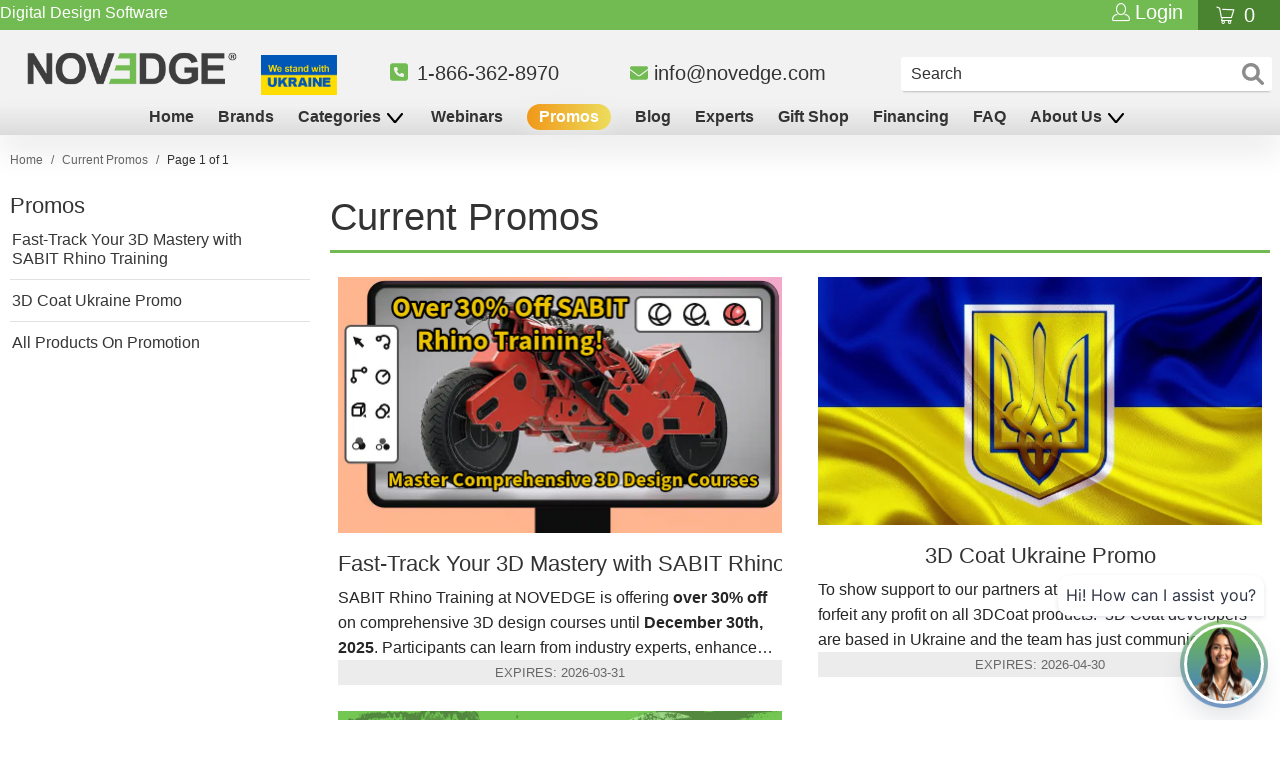

--- FILE ---
content_type: text/html; charset=UTF-8
request_url: https://geolocation-db.com/json/
body_size: 79
content:
{"country_code":"US","country_name":"United States","city":"Columbus","postal":"43215","latitude":39.9653,"longitude":-83.0235,"IPv4":"18.216.226.26","state":"Ohio"}